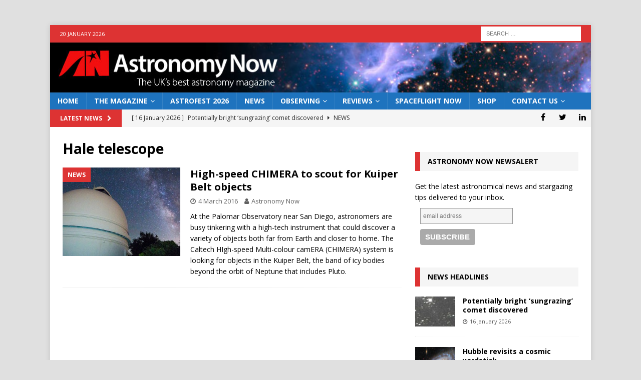

--- FILE ---
content_type: text/html; charset=utf-8
request_url: https://www.google.com/recaptcha/api2/aframe
body_size: 267
content:
<!DOCTYPE HTML><html><head><meta http-equiv="content-type" content="text/html; charset=UTF-8"></head><body><script nonce="7n67LyzDFT3hd57RrncJAQ">/** Anti-fraud and anti-abuse applications only. See google.com/recaptcha */ try{var clients={'sodar':'https://pagead2.googlesyndication.com/pagead/sodar?'};window.addEventListener("message",function(a){try{if(a.source===window.parent){var b=JSON.parse(a.data);var c=clients[b['id']];if(c){var d=document.createElement('img');d.src=c+b['params']+'&rc='+(localStorage.getItem("rc::a")?sessionStorage.getItem("rc::b"):"");window.document.body.appendChild(d);sessionStorage.setItem("rc::e",parseInt(sessionStorage.getItem("rc::e")||0)+1);localStorage.setItem("rc::h",'1768904794341');}}}catch(b){}});window.parent.postMessage("_grecaptcha_ready", "*");}catch(b){}</script></body></html>